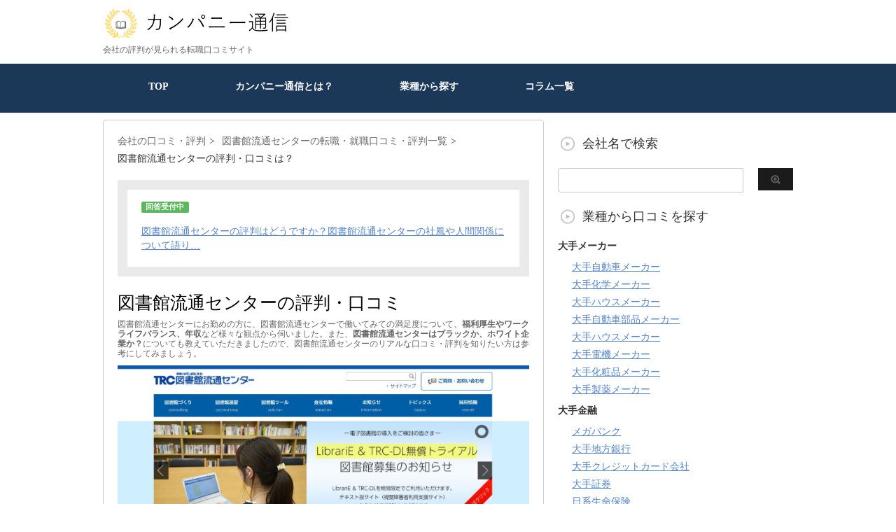

--- FILE ---
content_type: text/html; charset=UTF-8
request_url: https://company-tsushin.com/report/120844
body_size: 20029
content:


<!DOCTYPE html PUBLIC "-//W3C//DTD XHTML 1.0 Transitional//EN" "http://www.w3.org/TR/xhtml1/DTD/xhtml1-transitional.dtd">
<html lang="ja">
<head profile="http://gmpg.org/xfn/11">
<!-- Debug: Bootstrap Inserted by WordPress Twitter Bootstrap CSS plugin v3.4.1-0 http://icwp.io/w/ -->
<link rel="stylesheet" type="text/css" href="https://company-tsushin.com/wp-content/plugins/wordpress-bootstrap-css/resources/bootstrap-3.4.1/css/bootstrap.css" />
<!-- / WordPress Twitter Bootstrap CSS Plugin from iControlWP. -->

<!-- Global site tag (gtag.js) - Google Analytics -->
<script async src="https://www.googletagmanager.com/gtag/js?id=UA-107260089-1"></script>
<script>
  window.dataLayer = window.dataLayer || [];
  function gtag(){dataLayer.push(arguments);}
  gtag('js', new Date());

  gtag('config', 'UA-107260089-1');
</script>

<meta name="google-site-verification" content="Su5JjOy_sA985FH1yQsq_U3VjLelu6DfkV6QmnV5o0M" />

<script async src="//pagead2.googlesyndication.com/pagead/js/adsbygoogle.js"></script>
<script>
     (adsbygoogle = window.adsbygoogle || []).push({
          google_ad_client: "ca-pub-6236524921945742",
          enable_page_level_ads: true,
		  overlays: {bottom: true}
     });
</script>

<script data-ad-client="ca-pub-6236524921945742" async src="https://pagead2.googlesyndication.com/pagead/js/adsbygoogle.js"></script>
	

<meta http-equiv="Content-Type" content="text/html; charset=UTF-8" />
<title>
図書館流通センターの評判・口コミは？ 【転職口コミ全文公開中】 - カンパニー通信</title>
<link rel="alternate" type="application/rss+xml" title="カンパニー通信 RSS Feed" href="https://company-tsushin.com/feed" />
<link rel="pingback" href="https://company-tsushin.com/xmlrpc.php" />
<link rel="shortcut icon" href="https://company-tsushin.com/wp-content/uploads/2019/06/favicon.ico" />

<!---css切り替え--->
<meta name="viewport" content="width=1024, maximum-scale=1, user-scalable=yes">
<link rel="stylesheet" href="https://company-tsushin.com/wp-content/themes/stinger3ver20140327/style.css" type="text/css" media="all" />
<meta name='robots' content='index, follow, max-image-preview:large, max-snippet:-1, max-video-preview:-1' />
	<style>img:is([sizes="auto" i], [sizes^="auto," i]) { contain-intrinsic-size: 3000px 1500px }</style>
	
	<!-- This site is optimized with the Yoast SEO plugin v26.1.1 - https://yoast.com/wordpress/plugins/seo/ -->
	<link rel="canonical" href="https://company-tsushin.com/report/120844" />
	<meta name="twitter:label1" content="執筆者" />
	<meta name="twitter:data1" content="カンパニー通信編集部" />
	<meta name="twitter:label2" content="推定読み取り時間" />
	<meta name="twitter:data2" content="1分" />
	<script type="application/ld+json" class="yoast-schema-graph">{"@context":"https://schema.org","@graph":[{"@type":"WebPage","@id":"https://company-tsushin.com/report/120844","url":"https://company-tsushin.com/report/120844","name":"図書館流通センターの評判・口コミは？ 【転職口コミ全文公開中】 - カンパニー通信","isPartOf":{"@id":"https://company-tsushin.com/#website"},"primaryImageOfPage":{"@id":"https://company-tsushin.com/report/120844#primaryimage"},"image":{"@id":"https://company-tsushin.com/report/120844#primaryimage"},"thumbnailUrl":"https://company-tsushin.com/wp-content/uploads/2018/02/trc.jpg","datePublished":"2023-01-18T09:06:38+00:00","dateModified":"2023-01-26T09:01:30+00:00","author":{"@id":"https://company-tsushin.com/#/schema/person/44807fd62665a5ee304ed25bd2cf969f"},"breadcrumb":{"@id":"https://company-tsushin.com/report/120844#breadcrumb"},"inLanguage":"ja","potentialAction":[{"@type":"ReadAction","target":["https://company-tsushin.com/report/120844"]}]},{"@type":"ImageObject","inLanguage":"ja","@id":"https://company-tsushin.com/report/120844#primaryimage","url":"https://company-tsushin.com/wp-content/uploads/2018/02/trc.jpg","contentUrl":"https://company-tsushin.com/wp-content/uploads/2018/02/trc.jpg","width":1343,"height":560,"caption":"図書館流通センター"},{"@type":"BreadcrumbList","@id":"https://company-tsushin.com/report/120844#breadcrumb","itemListElement":[{"@type":"ListItem","position":1,"name":"ホーム","item":"https://company-tsushin.com/"},{"@type":"ListItem","position":2,"name":"図書館流通センターの評判・口コミは？"}]},{"@type":"WebSite","@id":"https://company-tsushin.com/#website","url":"https://company-tsushin.com/","name":"カンパニー通信","description":"会社の評判が見られる転職口コミサイト","potentialAction":[{"@type":"SearchAction","target":{"@type":"EntryPoint","urlTemplate":"https://company-tsushin.com/?s={search_term_string}"},"query-input":{"@type":"PropertyValueSpecification","valueRequired":true,"valueName":"search_term_string"}}],"inLanguage":"ja"},{"@type":"Person","@id":"https://company-tsushin.com/#/schema/person/44807fd62665a5ee304ed25bd2cf969f","name":"カンパニー通信編集部"}]}</script>
	<!-- / Yoast SEO plugin. -->


<script type="text/javascript">
/* <![CDATA[ */
window._wpemojiSettings = {"baseUrl":"https:\/\/s.w.org\/images\/core\/emoji\/16.0.1\/72x72\/","ext":".png","svgUrl":"https:\/\/s.w.org\/images\/core\/emoji\/16.0.1\/svg\/","svgExt":".svg","source":{"concatemoji":"https:\/\/company-tsushin.com\/wp-includes\/js\/wp-emoji-release.min.js?ver=6.8.3"}};
/*! This file is auto-generated */
!function(s,n){var o,i,e;function c(e){try{var t={supportTests:e,timestamp:(new Date).valueOf()};sessionStorage.setItem(o,JSON.stringify(t))}catch(e){}}function p(e,t,n){e.clearRect(0,0,e.canvas.width,e.canvas.height),e.fillText(t,0,0);var t=new Uint32Array(e.getImageData(0,0,e.canvas.width,e.canvas.height).data),a=(e.clearRect(0,0,e.canvas.width,e.canvas.height),e.fillText(n,0,0),new Uint32Array(e.getImageData(0,0,e.canvas.width,e.canvas.height).data));return t.every(function(e,t){return e===a[t]})}function u(e,t){e.clearRect(0,0,e.canvas.width,e.canvas.height),e.fillText(t,0,0);for(var n=e.getImageData(16,16,1,1),a=0;a<n.data.length;a++)if(0!==n.data[a])return!1;return!0}function f(e,t,n,a){switch(t){case"flag":return n(e,"\ud83c\udff3\ufe0f\u200d\u26a7\ufe0f","\ud83c\udff3\ufe0f\u200b\u26a7\ufe0f")?!1:!n(e,"\ud83c\udde8\ud83c\uddf6","\ud83c\udde8\u200b\ud83c\uddf6")&&!n(e,"\ud83c\udff4\udb40\udc67\udb40\udc62\udb40\udc65\udb40\udc6e\udb40\udc67\udb40\udc7f","\ud83c\udff4\u200b\udb40\udc67\u200b\udb40\udc62\u200b\udb40\udc65\u200b\udb40\udc6e\u200b\udb40\udc67\u200b\udb40\udc7f");case"emoji":return!a(e,"\ud83e\udedf")}return!1}function g(e,t,n,a){var r="undefined"!=typeof WorkerGlobalScope&&self instanceof WorkerGlobalScope?new OffscreenCanvas(300,150):s.createElement("canvas"),o=r.getContext("2d",{willReadFrequently:!0}),i=(o.textBaseline="top",o.font="600 32px Arial",{});return e.forEach(function(e){i[e]=t(o,e,n,a)}),i}function t(e){var t=s.createElement("script");t.src=e,t.defer=!0,s.head.appendChild(t)}"undefined"!=typeof Promise&&(o="wpEmojiSettingsSupports",i=["flag","emoji"],n.supports={everything:!0,everythingExceptFlag:!0},e=new Promise(function(e){s.addEventListener("DOMContentLoaded",e,{once:!0})}),new Promise(function(t){var n=function(){try{var e=JSON.parse(sessionStorage.getItem(o));if("object"==typeof e&&"number"==typeof e.timestamp&&(new Date).valueOf()<e.timestamp+604800&&"object"==typeof e.supportTests)return e.supportTests}catch(e){}return null}();if(!n){if("undefined"!=typeof Worker&&"undefined"!=typeof OffscreenCanvas&&"undefined"!=typeof URL&&URL.createObjectURL&&"undefined"!=typeof Blob)try{var e="postMessage("+g.toString()+"("+[JSON.stringify(i),f.toString(),p.toString(),u.toString()].join(",")+"));",a=new Blob([e],{type:"text/javascript"}),r=new Worker(URL.createObjectURL(a),{name:"wpTestEmojiSupports"});return void(r.onmessage=function(e){c(n=e.data),r.terminate(),t(n)})}catch(e){}c(n=g(i,f,p,u))}t(n)}).then(function(e){for(var t in e)n.supports[t]=e[t],n.supports.everything=n.supports.everything&&n.supports[t],"flag"!==t&&(n.supports.everythingExceptFlag=n.supports.everythingExceptFlag&&n.supports[t]);n.supports.everythingExceptFlag=n.supports.everythingExceptFlag&&!n.supports.flag,n.DOMReady=!1,n.readyCallback=function(){n.DOMReady=!0}}).then(function(){return e}).then(function(){var e;n.supports.everything||(n.readyCallback(),(e=n.source||{}).concatemoji?t(e.concatemoji):e.wpemoji&&e.twemoji&&(t(e.twemoji),t(e.wpemoji)))}))}((window,document),window._wpemojiSettings);
/* ]]> */
</script>
<!-- company-tsushin.com is managing ads with Advanced Ads 2.0.12 – https://wpadvancedads.com/ --><script id="compa-ready">
			window.advanced_ads_ready=function(e,a){a=a||"complete";var d=function(e){return"interactive"===a?"loading"!==e:"complete"===e};d(document.readyState)?e():document.addEventListener("readystatechange",(function(a){d(a.target.readyState)&&e()}),{once:"interactive"===a})},window.advanced_ads_ready_queue=window.advanced_ads_ready_queue||[];		</script>
		<style id='wp-emoji-styles-inline-css' type='text/css'>

	img.wp-smiley, img.emoji {
		display: inline !important;
		border: none !important;
		box-shadow: none !important;
		height: 1em !important;
		width: 1em !important;
		margin: 0 0.07em !important;
		vertical-align: -0.1em !important;
		background: none !important;
		padding: 0 !important;
	}
</style>
<link rel='stylesheet' id='wp-block-library-css' href='https://company-tsushin.com/wp-includes/css/dist/block-library/style.min.css?ver=6.8.3' type='text/css' media='all' />
<style id='classic-theme-styles-inline-css' type='text/css'>
/*! This file is auto-generated */
.wp-block-button__link{color:#fff;background-color:#32373c;border-radius:9999px;box-shadow:none;text-decoration:none;padding:calc(.667em + 2px) calc(1.333em + 2px);font-size:1.125em}.wp-block-file__button{background:#32373c;color:#fff;text-decoration:none}
</style>
<style id='global-styles-inline-css' type='text/css'>
:root{--wp--preset--aspect-ratio--square: 1;--wp--preset--aspect-ratio--4-3: 4/3;--wp--preset--aspect-ratio--3-4: 3/4;--wp--preset--aspect-ratio--3-2: 3/2;--wp--preset--aspect-ratio--2-3: 2/3;--wp--preset--aspect-ratio--16-9: 16/9;--wp--preset--aspect-ratio--9-16: 9/16;--wp--preset--color--black: #000000;--wp--preset--color--cyan-bluish-gray: #abb8c3;--wp--preset--color--white: #ffffff;--wp--preset--color--pale-pink: #f78da7;--wp--preset--color--vivid-red: #cf2e2e;--wp--preset--color--luminous-vivid-orange: #ff6900;--wp--preset--color--luminous-vivid-amber: #fcb900;--wp--preset--color--light-green-cyan: #7bdcb5;--wp--preset--color--vivid-green-cyan: #00d084;--wp--preset--color--pale-cyan-blue: #8ed1fc;--wp--preset--color--vivid-cyan-blue: #0693e3;--wp--preset--color--vivid-purple: #9b51e0;--wp--preset--gradient--vivid-cyan-blue-to-vivid-purple: linear-gradient(135deg,rgba(6,147,227,1) 0%,rgb(155,81,224) 100%);--wp--preset--gradient--light-green-cyan-to-vivid-green-cyan: linear-gradient(135deg,rgb(122,220,180) 0%,rgb(0,208,130) 100%);--wp--preset--gradient--luminous-vivid-amber-to-luminous-vivid-orange: linear-gradient(135deg,rgba(252,185,0,1) 0%,rgba(255,105,0,1) 100%);--wp--preset--gradient--luminous-vivid-orange-to-vivid-red: linear-gradient(135deg,rgba(255,105,0,1) 0%,rgb(207,46,46) 100%);--wp--preset--gradient--very-light-gray-to-cyan-bluish-gray: linear-gradient(135deg,rgb(238,238,238) 0%,rgb(169,184,195) 100%);--wp--preset--gradient--cool-to-warm-spectrum: linear-gradient(135deg,rgb(74,234,220) 0%,rgb(151,120,209) 20%,rgb(207,42,186) 40%,rgb(238,44,130) 60%,rgb(251,105,98) 80%,rgb(254,248,76) 100%);--wp--preset--gradient--blush-light-purple: linear-gradient(135deg,rgb(255,206,236) 0%,rgb(152,150,240) 100%);--wp--preset--gradient--blush-bordeaux: linear-gradient(135deg,rgb(254,205,165) 0%,rgb(254,45,45) 50%,rgb(107,0,62) 100%);--wp--preset--gradient--luminous-dusk: linear-gradient(135deg,rgb(255,203,112) 0%,rgb(199,81,192) 50%,rgb(65,88,208) 100%);--wp--preset--gradient--pale-ocean: linear-gradient(135deg,rgb(255,245,203) 0%,rgb(182,227,212) 50%,rgb(51,167,181) 100%);--wp--preset--gradient--electric-grass: linear-gradient(135deg,rgb(202,248,128) 0%,rgb(113,206,126) 100%);--wp--preset--gradient--midnight: linear-gradient(135deg,rgb(2,3,129) 0%,rgb(40,116,252) 100%);--wp--preset--font-size--small: 13px;--wp--preset--font-size--medium: 20px;--wp--preset--font-size--large: 36px;--wp--preset--font-size--x-large: 42px;--wp--preset--spacing--20: 0.44rem;--wp--preset--spacing--30: 0.67rem;--wp--preset--spacing--40: 1rem;--wp--preset--spacing--50: 1.5rem;--wp--preset--spacing--60: 2.25rem;--wp--preset--spacing--70: 3.38rem;--wp--preset--spacing--80: 5.06rem;--wp--preset--shadow--natural: 6px 6px 9px rgba(0, 0, 0, 0.2);--wp--preset--shadow--deep: 12px 12px 50px rgba(0, 0, 0, 0.4);--wp--preset--shadow--sharp: 6px 6px 0px rgba(0, 0, 0, 0.2);--wp--preset--shadow--outlined: 6px 6px 0px -3px rgba(255, 255, 255, 1), 6px 6px rgba(0, 0, 0, 1);--wp--preset--shadow--crisp: 6px 6px 0px rgba(0, 0, 0, 1);}:where(.is-layout-flex){gap: 0.5em;}:where(.is-layout-grid){gap: 0.5em;}body .is-layout-flex{display: flex;}.is-layout-flex{flex-wrap: wrap;align-items: center;}.is-layout-flex > :is(*, div){margin: 0;}body .is-layout-grid{display: grid;}.is-layout-grid > :is(*, div){margin: 0;}:where(.wp-block-columns.is-layout-flex){gap: 2em;}:where(.wp-block-columns.is-layout-grid){gap: 2em;}:where(.wp-block-post-template.is-layout-flex){gap: 1.25em;}:where(.wp-block-post-template.is-layout-grid){gap: 1.25em;}.has-black-color{color: var(--wp--preset--color--black) !important;}.has-cyan-bluish-gray-color{color: var(--wp--preset--color--cyan-bluish-gray) !important;}.has-white-color{color: var(--wp--preset--color--white) !important;}.has-pale-pink-color{color: var(--wp--preset--color--pale-pink) !important;}.has-vivid-red-color{color: var(--wp--preset--color--vivid-red) !important;}.has-luminous-vivid-orange-color{color: var(--wp--preset--color--luminous-vivid-orange) !important;}.has-luminous-vivid-amber-color{color: var(--wp--preset--color--luminous-vivid-amber) !important;}.has-light-green-cyan-color{color: var(--wp--preset--color--light-green-cyan) !important;}.has-vivid-green-cyan-color{color: var(--wp--preset--color--vivid-green-cyan) !important;}.has-pale-cyan-blue-color{color: var(--wp--preset--color--pale-cyan-blue) !important;}.has-vivid-cyan-blue-color{color: var(--wp--preset--color--vivid-cyan-blue) !important;}.has-vivid-purple-color{color: var(--wp--preset--color--vivid-purple) !important;}.has-black-background-color{background-color: var(--wp--preset--color--black) !important;}.has-cyan-bluish-gray-background-color{background-color: var(--wp--preset--color--cyan-bluish-gray) !important;}.has-white-background-color{background-color: var(--wp--preset--color--white) !important;}.has-pale-pink-background-color{background-color: var(--wp--preset--color--pale-pink) !important;}.has-vivid-red-background-color{background-color: var(--wp--preset--color--vivid-red) !important;}.has-luminous-vivid-orange-background-color{background-color: var(--wp--preset--color--luminous-vivid-orange) !important;}.has-luminous-vivid-amber-background-color{background-color: var(--wp--preset--color--luminous-vivid-amber) !important;}.has-light-green-cyan-background-color{background-color: var(--wp--preset--color--light-green-cyan) !important;}.has-vivid-green-cyan-background-color{background-color: var(--wp--preset--color--vivid-green-cyan) !important;}.has-pale-cyan-blue-background-color{background-color: var(--wp--preset--color--pale-cyan-blue) !important;}.has-vivid-cyan-blue-background-color{background-color: var(--wp--preset--color--vivid-cyan-blue) !important;}.has-vivid-purple-background-color{background-color: var(--wp--preset--color--vivid-purple) !important;}.has-black-border-color{border-color: var(--wp--preset--color--black) !important;}.has-cyan-bluish-gray-border-color{border-color: var(--wp--preset--color--cyan-bluish-gray) !important;}.has-white-border-color{border-color: var(--wp--preset--color--white) !important;}.has-pale-pink-border-color{border-color: var(--wp--preset--color--pale-pink) !important;}.has-vivid-red-border-color{border-color: var(--wp--preset--color--vivid-red) !important;}.has-luminous-vivid-orange-border-color{border-color: var(--wp--preset--color--luminous-vivid-orange) !important;}.has-luminous-vivid-amber-border-color{border-color: var(--wp--preset--color--luminous-vivid-amber) !important;}.has-light-green-cyan-border-color{border-color: var(--wp--preset--color--light-green-cyan) !important;}.has-vivid-green-cyan-border-color{border-color: var(--wp--preset--color--vivid-green-cyan) !important;}.has-pale-cyan-blue-border-color{border-color: var(--wp--preset--color--pale-cyan-blue) !important;}.has-vivid-cyan-blue-border-color{border-color: var(--wp--preset--color--vivid-cyan-blue) !important;}.has-vivid-purple-border-color{border-color: var(--wp--preset--color--vivid-purple) !important;}.has-vivid-cyan-blue-to-vivid-purple-gradient-background{background: var(--wp--preset--gradient--vivid-cyan-blue-to-vivid-purple) !important;}.has-light-green-cyan-to-vivid-green-cyan-gradient-background{background: var(--wp--preset--gradient--light-green-cyan-to-vivid-green-cyan) !important;}.has-luminous-vivid-amber-to-luminous-vivid-orange-gradient-background{background: var(--wp--preset--gradient--luminous-vivid-amber-to-luminous-vivid-orange) !important;}.has-luminous-vivid-orange-to-vivid-red-gradient-background{background: var(--wp--preset--gradient--luminous-vivid-orange-to-vivid-red) !important;}.has-very-light-gray-to-cyan-bluish-gray-gradient-background{background: var(--wp--preset--gradient--very-light-gray-to-cyan-bluish-gray) !important;}.has-cool-to-warm-spectrum-gradient-background{background: var(--wp--preset--gradient--cool-to-warm-spectrum) !important;}.has-blush-light-purple-gradient-background{background: var(--wp--preset--gradient--blush-light-purple) !important;}.has-blush-bordeaux-gradient-background{background: var(--wp--preset--gradient--blush-bordeaux) !important;}.has-luminous-dusk-gradient-background{background: var(--wp--preset--gradient--luminous-dusk) !important;}.has-pale-ocean-gradient-background{background: var(--wp--preset--gradient--pale-ocean) !important;}.has-electric-grass-gradient-background{background: var(--wp--preset--gradient--electric-grass) !important;}.has-midnight-gradient-background{background: var(--wp--preset--gradient--midnight) !important;}.has-small-font-size{font-size: var(--wp--preset--font-size--small) !important;}.has-medium-font-size{font-size: var(--wp--preset--font-size--medium) !important;}.has-large-font-size{font-size: var(--wp--preset--font-size--large) !important;}.has-x-large-font-size{font-size: var(--wp--preset--font-size--x-large) !important;}
:where(.wp-block-post-template.is-layout-flex){gap: 1.25em;}:where(.wp-block-post-template.is-layout-grid){gap: 1.25em;}
:where(.wp-block-columns.is-layout-flex){gap: 2em;}:where(.wp-block-columns.is-layout-grid){gap: 2em;}
:root :where(.wp-block-pullquote){font-size: 1.5em;line-height: 1.6;}
</style>
<link rel='stylesheet' id='contact-form-7-css' href='https://company-tsushin.com/wp-content/plugins/contact-form-7/includes/css/styles.css?ver=6.1.2' type='text/css' media='all' />
<link rel='stylesheet' id='toc-screen-css' href='https://company-tsushin.com/wp-content/plugins/table-of-contents-plus/screen.min.css?ver=2411.1' type='text/css' media='all' />
<script type="text/javascript" src="https://company-tsushin.com/wp-includes/js/jquery/jquery.min.js?ver=3.7.1" id="jquery-core-js"></script>
<script type="text/javascript" src="https://company-tsushin.com/wp-includes/js/jquery/jquery-migrate.min.js?ver=3.4.1" id="jquery-migrate-js"></script>
<link rel="https://api.w.org/" href="https://company-tsushin.com/wp-json/" /><link rel="alternate" title="JSON" type="application/json" href="https://company-tsushin.com/wp-json/wp/v2/posts/120844" /><link rel='shortlink' href='https://company-tsushin.com/?p=120844' />
<link rel="alternate" title="oEmbed (JSON)" type="application/json+oembed" href="https://company-tsushin.com/wp-json/oembed/1.0/embed?url=https%3A%2F%2Fcompany-tsushin.com%2Freport%2F120844" />
<link rel="alternate" title="oEmbed (XML)" type="text/xml+oembed" href="https://company-tsushin.com/wp-json/oembed/1.0/embed?url=https%3A%2F%2Fcompany-tsushin.com%2Freport%2F120844&#038;format=xml" />
                <script>
                    var ajaxUrl = 'https://company-tsushin.com/wp-admin/admin-ajax.php';
                </script>
        <style type="text/css">.recentcomments a{display:inline !important;padding:0 !important;margin:0 !important;}</style><style type="text/css">.broken_link, a.broken_link {
	text-decoration: line-through;
}</style>	
<!--チェックボックスバリデーション開始-->
<!--チェックボックスバリデーション終了-->

	

</head>

<body data-rsssl=1 class="wp-singular post-template post-template-single-ver3 post-template-single-ver3-php single single-post postid-120844 single-format-standard wp-theme-stinger3ver20140327 aa-prefix-compa-">
<div id="fb-root"></div>
<script async defer crossorigin="anonymous" src="https://connect.facebook.net/ja_JP/sdk.js#xfbml=1&version=v3.2&appId=896021807077314&autoLogAppEvents=1"></script>
<div id="container">
	
<div id="header">
  <div id="header-in">
    <div id="header-white">
    <div id="h-l">
		<p class="sitename"><a href="https://company-tsushin.com/"><img border="0" src="https://company-tsushin.com/wp-content/uploads/2019/12/カンパニー通信ロゴ.png" alt="カンパニー通信" width="270px" height="auto"></a></p>
		<p class="sitename_sp"><a href="https://company-tsushin.com/"><img border="0" src="https://company-tsushin.com/wp-content/uploads/2019/12/カンパニー通信ロゴ.png" width="256px" height="45px" alt="カンパニー通信"></a></p>
            <p class="descr">
        会社の評判が見られる転職口コミサイト      </p>
          </div>
    <!-- /#h-l --> 
  </div>
  </div>
  <!-- /#header-in --> 
</div>
<!-- /#header -->

<div class="clear"></div>
<!--pcnavi-->
<div class="smanone">
  <div id="navi-in">
    <ul>
      <li> <a href="https://company-tsushin.com" title="トップページ">TOP</a> </li>
      <div class="menu-menu-1-container"><ul id="menu-menu-1" class="menu"><li id="menu-item-4421" class="menu-item menu-item-type-post_type menu-item-object-page menu-item-4421"><a href="https://company-tsushin.com/what">カンパニー通信とは？</a></li>
<li id="menu-item-21999" class="menu-item menu-item-type-post_type menu-item-object-page menu-item-21999"><a href="https://company-tsushin.com/search">業種から探す</a></li>
<li id="menu-item-44752" class="menu-item menu-item-type-post_type menu-item-object-page menu-item-44752"><a href="https://company-tsushin.com/column-all">コラム一覧</a></li>
</ul></div>    </ul>
    <div class="clear"></div>
  </div>
</div>
<!--/pcnavi-->
<div id="wrap">

	
<div id="wrap-in">	
<div id="main">

<style type="text/css">
  #breadcrumbs li {
    display: inline-block;
    margin: 0px 5px 5px 0;
  }
  #breadcrumbs li:after {
    content: ">";
    margin: 0px 5px 0 5px;
  }
  #breadcrumbs li:last-child:after  {
    display: none;
  }
</style>
<div class="kuzu">
  <div id="breadcrumb">
            
    <div class="kuzu">
      <div id="breadcrumb">
            <div id="breadcrumbs" class="clearfix"><ul class="bread-crumbs"><li class="bread-crumbs-item"><a href="https://company-tsushin.com/">会社の口コミ・評判</a></li><li class="bread-crumbs-item"><a href="https://company-tsushin.com/report/6386">図書館流通センターの転職・就職口コミ・評判一覧</a></li><li class="bread-crumbs-item">図書館流通センターの評判・口コミは？</li></ul></div>
      </div>
    </div>



  </div>
</div>
<!--/kuzu-->
<div id="dendo"> </div>

<!-- /#dendo -->
<div class="post">
  <!--ループ開始-->
    <div class="kizi">



<div style="padding: 20px; border: 1em solid #eaeaea; margin-bottom:15px;">
	<span class="label label-success">回答受付中</span><br><br>
	  <a href="#comment_form">図書館流通センターの評判はどうですか？図書館流通センターの社風や人間関係について語り…</a>
</div>

	  
	  
    <h1 class="entry-title">
      図書館流通センターの評判・口コミ
    </h1>

<!--
    <div class="blogbox">
<p>最終更新日：2023/01/26      </p>
    </div>
-->

<p style="font-size: 12px; color: #666; line-height: 14px;">図書館流通センターにお勤めの方に、図書館流通センターで働いてみての満足度について、<strong>福利厚生やワークライフバランス、年収</strong>など様々な観点から伺いました。また、<strong>図書館流通センターはブラックか、ホワイト企業か？</strong>についても教えていただきましたので、図書館流通センターのリアルな口コミ・評判を知りたい方は参考にしてみましょう。</p>

<img src="https://company-tsushin.com/wp-content/uploads/2018/02/trc.jpg" style="width:100%; height:auto;">

<center><font size="-1" color="#999">※画像は各企業HPより引用しております</font></center>

<script async src="https://pagead2.googlesyndication.com/pagead/js/adsbygoogle.js"></script>
<!-- 記事詳細サムネイル直下（レスポンシブ） -->
<ins class="adsbygoogle"
     style="display:block"
     data-ad-client="ca-pub-6236524921945742"
     data-ad-slot="2389018442"
     data-ad-format="auto"
     data-full-width-responsive="true"></ins>
<script>
     (adsbygoogle = window.adsbygoogle || []).push({});
</script>



  <div class="lead_p">
    <div class=profile>
<ul>
<li>勤務先：図書館流通センター
<li>性別：女性
<li>年代：20代
<li>雇用形態：契約社員
<li>職種：司書スタッフ
<li>ステータス：過去2年以内に在籍していた
<li>評価：<font color="#ff6a00" size="+1">★★★★☆</font></ul>
</div>
  </div>

<div class="open_date">※この口コミは、2023/01に公開されたものです。そのため、現在は状況が異なる場合がございます。</div>

<div class="panel panel-default">
  <div class="panel-body">

    <!--通常ver3.0本文開始-->

          <h2 id="4a1_shibou_short"><span class="glyphicon glyphicon-list-alt" aria-hidden="true"></span> 図書館流通センターへの入社理由・志望動機</h2>
    <div class=interviwer>図書館流通センターの志望理由：漫画の主人公が司書だったから</div>

    <p>
      専門学校に通っていたのでそろそろ就職をするタイミングだった頃、たまたま読んでいた漫画の主人公が図書館で働いていたため、その場ですぐに司書に興味を持ちました。読み終わった直後に求人サイトで図書館スタッフの募集を見つけて応募したところ、面接や研修などが驚くほど順調に進み、約1ヵ月半後には実際に働いていました。    </p>
  

      <hr>
    <h2 id="4b2_salary_amount"><span class="glyphicon glyphicon-yen" aria-hidden="true"></span> 図書館流通センターでの年収・給料：180万円</h2>
    <div class=interviwer>年収への満足度：とても不満    </div>
    <p>
    この企業が、と言うよりも図書館業務の界隈は公務員でもとても給料が低いことで有名です。その例に漏れず、一般の会社に比べてかなり低賃金でした。都内に勤務していましたが、契約社員で週5でフルで働いていたとしても都内の物価で生活費を満足に支払えるだけの給与とは言い難い金額でした。正社員でさえ仕事量に全く見合わない金額でした。奨学金返済や一人暮らしをしている人は2、3年以内には転職していたのが実情です。    </p>

	<script async src="https://pagead2.googlesyndication.com/pagead/js/adsbygoogle.js"></script>
<ins class="adsbygoogle"
     style="display:block; text-align:center;"
     data-ad-layout="in-article"
     data-ad-format="fluid"
     data-ad-client="ca-pub-6236524921945742"
     data-ad-slot="7066630055"></ins>
<script>
     (adsbygoogle = window.adsbygoogle || []).push({});
</script>
  


      <hr>
    <h2 id="4c2_worklife_satisfy"><i class="glyphicon glyphicon-heart-empty" aria-hidden="true"></i> 図書館流通センターのワークライフバランス</h2>

    <div class=interviwer>ワークライフバランスへの満足度：どちらでもない</div>
    <p>
      私の配属された図書館は人数の多い職場でしたが、人間関係は比較的良好だったことが救いでした。しかし、お給料と仕事量が完全には見合っていませんでした。責任者から指示された仕事でない限りは残業をすることは絶対に許されず、通常業務で時間内に終わらなかった仕事に関しては残業しても時給が貰えないため、終業時刻にタイムカードを切ってから残りの仕事をすることが普通にある環境でした。居心地の良い職場であるせいか、長年勤めている人は給与に関係なく終業後に働いていても苦ではなかったのだと思いますが、後から入った身としてはかなり違和感を感じる部分でした。    </p>
  

      <hr>
    <h2 id="4d1_welfare_satisfy"><i class="glyphicon glyphicon-leaf" aria-hidden="true"></i> 図書館流通センターの福利厚生</h2>
    <div class=interviwer>福利厚生の満足度：満足</div>
    <p>
      厚生年金、健康保険、雇用保険等々、基本的な福利厚生がありました。一番印象に残っている出来事は、コロナ禍で休館になった時は1ヵ月間の自宅待機がありましたが、その期間分の給料を全額支給して頂けたことは本当にすごいことだと思っています。残念だった点は、土日祝や遅番の際の時給に別途手当があったら尚良かったと思うのと、契約社員と言えどもボーナスを少しでも良いので出して欲しかったという思いは未だにあります。    </p>

		<script async src="https://pagead2.googlesyndication.com/pagead/js/adsbygoogle.js"></script>
<!-- 記事詳細記事内（レスポンシブ） -->
<ins class="adsbygoogle"
     style="display:block"
     data-ad-client="ca-pub-6236524921945742"
     data-ad-slot="7310172634"
     data-ad-format="auto"
     data-full-width-responsive="true"></ins>
<script>
     (adsbygoogle = window.adsbygoogle || []).push({});
</script>
  

      <hr>
    <h2 id="4e1_black"><i class="glyphicon glyphicon-comment" aria-hidden="true"></i> 図書館流通センターはホワイト／ブラック？</h2>
    <div class=interviwer>図書館流通センターはホワイト？ブラック？：ホワイト企業</div>

    <p>
      コロナ禍で自宅待機の際の対応を始め、さらに物資が不足していた時期には本社からスタッフ全員にマスクやフェイスシールドの配給がありました。また、本社は責任者（正社員）を通して現場の意見を極力吸い上げてくれて迅速に対応してくれる体制だったことなど、会社自体はとても良い会社でした。    </p>
  
    <!--通常ver3.0本文終了-->
	  <br>
		<script async src="https://pagead2.googlesyndication.com/pagead/js/adsbygoogle.js"></script>
<!-- 記事詳細記事内（レスポンシブ） -->
<ins class="adsbygoogle"
     style="display:block"
     data-ad-client="ca-pub-6236524921945742"
     data-ad-slot="7310172634"
     data-ad-format="auto"
     data-full-width-responsive="true"></ins>
<script>
     (adsbygoogle = window.adsbygoogle || []).push({});
</script>  </div>
</div>


<!--PR開始-->
<!--PR終了-->





<!--プラス開始-->
	  


<!--プラス終了-->

    <div class="kizi">
    <!--関連記事(タグがある場合のみ)-->

<div style="text-align:center; font-size:14px; padding-top:2px; margin-bottom:5px;">
	<em>＼今なら会員情報なしで図書館流通センターの口コミをもっと見られます／</em>
</div>
	  
	  

    <a href="https://company-tsushin.com/pickup/trc " class="same_company" style="text-decoration: none;">
    <div style="background-color:#091a5d; width:100%; color:#fff; text-align:center; padding-top: 10px; padding-bottom:10px; line-height: 20px;">
          図書館流通センターの口コミをもっと見る <i class="glyphicon glyphicon-menu-right" aria-hidden="true"></i>
    </div>
</a>

	  
    <h2>
    ほかの回答者による口コミ（
      図書館流通センター    ）
    </h2>

    <div class="sumbox02">
      <div id="topnews">
        <div>
                                                    <dl>
            <dd>

<div class="panel panel-default">
  <div class="panel-body">


        <!-- customフィールドinfoあったら開始 -->


        
                <p class="dami">

        <div class="review_sp"><p>評価：<font color="#ff6a00" size="+1">★★★★★</font> ／ <span class="glyphicon glyphicon-user" aria-hidden="true"></span> 30代(男性)・接客業・契約社員</p></div>
        <h3 class="h3_link"><i class="glyphicon glyphicon-link" aria-hidden="true"></i> <a href="https://company-tsushin.com/report/101226" title="図書館流通センターの評判・口コミは？">図書館流通センターの評判・口コミは？</a></h3>

        <!--妻抜粋開始-->

        
        
        
        <!--妻抜粋終了-->


        <!--通常ver1.0抜粋開始-->
        
        
                <!--通常ver1.0抜粋終了-->

        <!--通常ver2.0抜粋開始-->
        
        
                <!--通常ver2.0抜粋終了-->



        <!--通常ver3.0抜粋開始-->
        <h4><i class="glyphicon glyphicon-jpy" aria-hidden="true"></i> 年収・給料：250万円</h4><p class="dami">一つ目は、自治体の図書館司書と同じワークロードを課されていても、収入は自治体の人と大きく差があるため…<a href="https://company-tsushin.com/report/101226">続きを見る</a></p>
        <h4><i class="glyphicon glyphicon-heart-empty" aria-hidden="true"></i> ワークライフバランス</h4><p class="dami">一つ目に、3年以上勤務した中で、残業をした日は5日以下だったためです。私は今まで3年以上弊社で図書館…<a href="https://company-tsushin.com/report/101226">続きを見る</a></p>
        <h4><i class="glyphicon glyphicon-leaf" aria-hidden="true"></i> 福利厚生</h4><p class="dami">基本的な法定福利厚生についてはしっかりと定められていますし、結婚時の特別休暇などもあることから、福利…<a href="https://company-tsushin.com/report/101226">続きを見る</a></p>
        <h4><i class="glyphicon glyphicon-comment" aria-hidden="true"></i> ブラック/ホワイト</h4><p class="dami">ホワイト企業だと思います。どちらかといえばホワイト企業だと考えます。その理由としては、私がこの会社に入って…<a href="https://company-tsushin.com/report/101226">続きを見る</a></p>        <!--通常ver3.0抜粋終了-->

        <br>
        <center><a class="btn btn-default" href="https://company-tsushin.com/report/101226">続きを読む                 <i class="glyphicon glyphicon-chevron-right" aria-hidden="true"></i></a><br/>
        <p><font size="-2" color="#666">※このサイトの情報は会員登録なしですべて見られます</font></p>
        </center>


                </p>


        
        <!-- customフィールドinfoなかったら終了-->

  </div>
</div>



                    </dd>
                  </dl>
                            <dl>
            <dd>

<div class="panel panel-default">
  <div class="panel-body">


        <!-- customフィールドinfoあったら開始 -->


        
                <p class="dami">

        <div class="review_sp"><p>評価：<font color="#ff6a00" size="+1">★★★☆☆</font> ／ <span class="glyphicon glyphicon-user" aria-hidden="true"></span> 20代(女性)・司書・準社員</p></div>
        <h3 class="h3_link"><i class="glyphicon glyphicon-link" aria-hidden="true"></i> <a href="https://company-tsushin.com/report/98006" title="図書館流通センターの評判・口コミは？">図書館流通センターの評判・口コミは？</a></h3>

        <!--妻抜粋開始-->

        
        
        
        <!--妻抜粋終了-->


        <!--通常ver1.0抜粋開始-->
        
        
                <!--通常ver1.0抜粋終了-->

        <!--通常ver2.0抜粋開始-->
        
        
                <!--通常ver2.0抜粋終了-->



        <!--通常ver3.0抜粋開始-->
        <h4><i class="glyphicon glyphicon-jpy" aria-hidden="true"></i> 年収・給料：200万円未満</h4><p class="dami">約8000人の従業員のうち、正社員は100人程度しかおらず、ほとんどが準社員とパートやアルバイトでま…<a href="https://company-tsushin.com/report/98006">続きを見る</a></p>
        <h4><i class="glyphicon glyphicon-heart-empty" aria-hidden="true"></i> ワークライフバランス</h4><p class="dami">残業は表向きはありませんでしたが、実際にはタイムカードを切ってから講習会の準備をすることも多々ありま…<a href="https://company-tsushin.com/report/98006">続きを見る</a></p>
        <h4><i class="glyphicon glyphicon-leaf" aria-hidden="true"></i> 福利厚生</h4><p class="dami">一年目の研修期間はお給料が最低賃金である為、私の勤務先には独身で一人暮らしのスタッフの方はいませんで…<a href="https://company-tsushin.com/report/98006">続きを見る</a></p>
        <h4><i class="glyphicon glyphicon-comment" aria-hidden="true"></i> ブラック/ホワイト</h4><p class="dami">ブラック企業だと思います。有給取得率が高いことは素晴らしいと思います。ただ、賃金の安さ、正社員の少なさ、給…<a href="https://company-tsushin.com/report/98006">続きを見る</a></p>        <!--通常ver3.0抜粋終了-->

        <br>
        <center><a class="btn btn-default" href="https://company-tsushin.com/report/98006">続きを読む                 <i class="glyphicon glyphicon-chevron-right" aria-hidden="true"></i></a><br/>
        <p><font size="-2" color="#666">※このサイトの情報は会員登録なしですべて見られます</font></p>
        </center>


                </p>


        
        <!-- customフィールドinfoなかったら終了-->

  </div>
</div>



                    </dd>
                  </dl>
                            <dl>
            <dd>

<div class="panel panel-default">
  <div class="panel-body">


        <!-- customフィールドinfoあったら開始 -->


        
                <p class="dami">

        <div class="review_sp"><p>評価：<font color="#ff6a00" size="+1">★★★☆☆</font> ／ <span class="glyphicon glyphicon-user" aria-hidden="true"></span> 20代(男性)・業務責任者・契約社員</p></div>
        <h3 class="h3_link"><i class="glyphicon glyphicon-link" aria-hidden="true"></i> <a href="https://company-tsushin.com/report/83808" title="図書館流通センターの評判・口コミ">図書館流通センターの評判・口コミ</a></h3>

        <!--妻抜粋開始-->

        
        
        
        <!--妻抜粋終了-->


        <!--通常ver1.0抜粋開始-->
        
        
                <!--通常ver1.0抜粋終了-->

        <!--通常ver2.0抜粋開始-->
        
        
                <!--通常ver2.0抜粋終了-->



        <!--通常ver3.0抜粋開始-->
        <h4><i class="glyphicon glyphicon-jpy" aria-hidden="true"></i> 年収・給料：200～299万円</h4><p class="dami">手取りが15万円程度になってしまうので、これでは一人暮らしを維持するのは困難です。実家暮らしや誰かと…<a href="https://company-tsushin.com/report/83808">続きを見る</a></p>
        <h4><i class="glyphicon glyphicon-heart-empty" aria-hidden="true"></i> ワークライフバランス</h4><p class="dami">実際に働いてみると、残業はそれなりに存在しました。もちろん定時で帰れる方が多いので、余暇を過ごしたい…<a href="https://company-tsushin.com/report/83808">続きを見る</a></p>
        <h4><i class="glyphicon glyphicon-leaf" aria-hidden="true"></i> 福利厚生</h4><p class="dami">福利厚生は一切存在しません。冠婚葬祭の休暇が存在せず、身内の不幸においては有給休暇を消化する必要があ…<a href="https://company-tsushin.com/report/83808">続きを見る</a></p>
        <h4><i class="glyphicon glyphicon-comment" aria-hidden="true"></i> ブラック/ホワイト</h4><p class="dami">ブラック企業だと思います。給料や福利厚生についての不満もありますが、最大は人間関係についての不満が大きいで…<a href="https://company-tsushin.com/report/83808">続きを見る</a></p>        <!--通常ver3.0抜粋終了-->

        <br>
        <center><a class="btn btn-default" href="https://company-tsushin.com/report/83808">続きを読む                 <i class="glyphicon glyphicon-chevron-right" aria-hidden="true"></i></a><br/>
        <p><font size="-2" color="#666">※このサイトの情報は会員登録なしですべて見られます</font></p>
        </center>


                </p>


        
        <!-- customフィールドinfoなかったら終了-->

  </div>
</div>



                    </dd>
                  </dl>
                            <dl>
            <dd>

<div class="panel panel-default">
  <div class="panel-body">


        <!-- customフィールドinfoあったら開始 -->


        
                <p class="dami">

        <div class="review_sp"><p>評価：<font color="#ff6a00" size="+1">★★★★☆</font> ／ <span class="glyphicon glyphicon-user" aria-hidden="true"></span> 30代(男性)・図書館内事務・契約社員</p></div>
        <h3 class="h3_link"><i class="glyphicon glyphicon-link" aria-hidden="true"></i> <a href="https://company-tsushin.com/report/73430" title="図書館流通センターの評判・口コミ">図書館流通センターの評判・口コミ</a></h3>

        <!--妻抜粋開始-->

        
        
        
        <!--妻抜粋終了-->


        <!--通常ver1.0抜粋開始-->
        
        
                <!--通常ver1.0抜粋終了-->

        <!--通常ver2.0抜粋開始-->
        
        
                <!--通常ver2.0抜粋終了-->



        <!--通常ver3.0抜粋開始-->
        <h4><i class="glyphicon glyphicon-jpy" aria-hidden="true"></i> 年収・給料：200～299万円</h4><p class="dami">仕事の内容からすれば、十分な給料ではあると思います。しかし、生活費のことを考えるとやはり、ただ働くた…<a href="https://company-tsushin.com/report/73430">続きを見る</a></p>
        <h4><i class="glyphicon glyphicon-heart-empty" aria-hidden="true"></i> ワークライフバランス</h4><p class="dami">私の職場では、残業はほぼなかったです。私はそれほど大きくはない図書館に配属されたので、あまり忙しくも…<a href="https://company-tsushin.com/report/73430">続きを見る</a></p>
        <h4><i class="glyphicon glyphicon-leaf" aria-hidden="true"></i> 福利厚生</h4><p class="dami">有給休暇はあったのですが、契約社員のためなのか、他の休暇の場合は有給扱いにならない場合が多く、収入の…<a href="https://company-tsushin.com/report/73430">続きを見る</a></p>
        <h4><i class="glyphicon glyphicon-comment" aria-hidden="true"></i> ブラック/ホワイト</h4><p class="dami">ホワイト企業だと思います。最大の理由は、人間関係です。前職が酷すぎたというのもありますが、仕事の教え方が丁…<a href="https://company-tsushin.com/report/73430">続きを見る</a></p>        <!--通常ver3.0抜粋終了-->

        <br>
        <center><a class="btn btn-default" href="https://company-tsushin.com/report/73430">続きを読む                 <i class="glyphicon glyphicon-chevron-right" aria-hidden="true"></i></a><br/>
        <p><font size="-2" color="#666">※このサイトの情報は会員登録なしですべて見られます</font></p>
        </center>


                </p>


        
        <!-- customフィールドinfoなかったら終了-->

  </div>
</div>



                    </dd>
                  </dl>
                            <dl>
            <dd>

<div class="panel panel-default">
  <div class="panel-body">


        <!-- customフィールドinfoあったら開始 -->


        
                <p class="dami">

        <div class="review_sp"><p>評価：<font color="#ff6a00" size="+1">★★★★☆</font> ／ <span class="glyphicon glyphicon-user" aria-hidden="true"></span> 50代(女性)・図書館スタッフ・アルバイト・パート</p></div>
        <h3 class="h3_link"><i class="glyphicon glyphicon-link" aria-hidden="true"></i> <a href="https://company-tsushin.com/report/70023" title="図書館流通センター（TRC）の評判・口コミ">図書館流通センター（TRC）の評判・口コミ</a></h3>

        <!--妻抜粋開始-->

        
        
        
        <!--妻抜粋終了-->


        <!--通常ver1.0抜粋開始-->
        
        
                <!--通常ver1.0抜粋終了-->

        <!--通常ver2.0抜粋開始-->
        
        
                <!--通常ver2.0抜粋終了-->



        <!--通常ver3.0抜粋開始-->
        <h4><i class="glyphicon glyphicon-jpy" aria-hidden="true"></i> 年収・給料：200万円未満</h4><p class="dami">図書館職員は、広い知識を持っていないと業務遂行に不都合が生じます。その点で職務内容に見合った賃金では…<a href="https://company-tsushin.com/report/70023">続きを見る</a></p>
        <h4><i class="glyphicon glyphicon-heart-empty" aria-hidden="true"></i> ワークライフバランス</h4><p class="dami">派遣された自治体、図書館によって違うとは思いますが、基本的に図書館は公共施設なので開館時間、閉館時間…<a href="https://company-tsushin.com/report/70023">続きを見る</a></p>
        <h4><i class="glyphicon glyphicon-leaf" aria-hidden="true"></i> 福利厚生</h4><p class="dami">出版健保組合に加入しているので、健康診断の内容や使える健康施設が多いことには満足しています。ただ、勤…<a href="https://company-tsushin.com/report/70023">続きを見る</a></p>
        <h4><i class="glyphicon glyphicon-comment" aria-hidden="true"></i> ブラック/ホワイト</h4><p class="dami">ホワイト企業だと思います。残業やワークライフバランスを重視する環境、女性でも活躍できる社風は他社に自慢でき…<a href="https://company-tsushin.com/report/70023">続きを見る</a></p>        <!--通常ver3.0抜粋終了-->

        <br>
        <center><a class="btn btn-default" href="https://company-tsushin.com/report/70023">続きを読む                 <i class="glyphicon glyphicon-chevron-right" aria-hidden="true"></i></a><br/>
        <p><font size="-2" color="#666">※このサイトの情報は会員登録なしですべて見られます</font></p>
        </center>


                </p>


        
        <!-- customフィールドinfoなかったら終了-->

  </div>
</div>



                    </dd>
                  </dl>
                            <dl>
            <dd>

<div class="panel panel-default">
  <div class="panel-body">


        <!-- customフィールドinfoあったら開始 -->


        
                <p class="dami">

        <div class="review_sp"><p>評価：<font color="#ff6a00" size="+1">★★★★☆</font> ／ <span class="glyphicon glyphicon-user" aria-hidden="true"></span> 30代(女性)・ライブラリースタッフ・契約社員</p></div>
        <h3 class="h3_link"><i class="glyphicon glyphicon-link" aria-hidden="true"></i> <a href="https://company-tsushin.com/report/50017" title="図書館流通センター（TRC）の評判・口コミ">図書館流通センター（TRC）の評判・口コミ</a></h3>

        <!--妻抜粋開始-->

        
        
        
        <!--妻抜粋終了-->


        <!--通常ver1.0抜粋開始-->
        
        
                <!--通常ver1.0抜粋終了-->

        <!--通常ver2.0抜粋開始-->
        
        
                <!--通常ver2.0抜粋終了-->



        <!--通常ver3.0抜粋開始-->
        <h4><i class="glyphicon glyphicon-jpy" aria-hidden="true"></i> 年収・給料：200～299万円</h4><p class="dami">契約社員の為、給料が低いです。契約更新制ですので、将来の展望が持ちにくいことが不満に感じています。給…<a href="https://company-tsushin.com/report/50017">続きを見る</a></p>
        <h4><i class="glyphicon glyphicon-heart-empty" aria-hidden="true"></i> ワークライフバランス</h4><p class="dami">給与に対して拘束時間が長いかなと感じています。給与が低いので日々の生活費を抑え、満足のいく生活が出来…<a href="https://company-tsushin.com/report/50017">続きを見る</a></p>
        <h4><i class="glyphicon glyphicon-leaf" aria-hidden="true"></i> 福利厚生</h4><p class="dami">特に福利厚生で得をしていると感じたことはありません。手当として給与に反映してくれれば違うのかもしれま…<a href="https://company-tsushin.com/report/50017">続きを見る</a></p>
        <h4><i class="glyphicon glyphicon-comment" aria-hidden="true"></i> ブラック/ホワイト</h4><p class="dami">ホワイト企業だと思います。就業規則が提示され、それに則って雇用されます。また、規則が変更されれば告知されま…<a href="https://company-tsushin.com/report/50017">続きを見る</a></p>        <!--通常ver3.0抜粋終了-->

        <br>
        <center><a class="btn btn-default" href="https://company-tsushin.com/report/50017">続きを読む                 <i class="glyphicon glyphicon-chevron-right" aria-hidden="true"></i></a><br/>
        <p><font size="-2" color="#666">※このサイトの情報は会員登録なしですべて見られます</font></p>
        </center>


                </p>


        
        <!-- customフィールドinfoなかったら終了-->

  </div>
</div>



                    </dd>
                  </dl>
                            <dl>
            <dd>

<div class="panel panel-default">
  <div class="panel-body">


        <!-- customフィールドinfoあったら開始 -->


        
                <p class="dami">

        <div class="review_sp"><p><span class="glyphicon glyphicon-user" aria-hidden="true"></span> 30代(女性)・図書館司書・契約社員</p></div>
        <h3 class="h3_link"><i class="glyphicon glyphicon-link" aria-hidden="true"></i> <a href="https://company-tsushin.com/report/30400" title="図書館流通センターの働きやすさ・評判は？">図書館流通センターの働きやすさ・評判は？</a></h3>

        <!--妻抜粋開始-->

        
        
        
        <!--妻抜粋終了-->


        <!--通常ver1.0抜粋開始-->
        
        
                <!--通常ver1.0抜粋終了-->

        <!--通常ver2.0抜粋開始-->
        <h4><i class="glyphicon glyphicon-ok-circle" aria-hidden="true"></i> 満足している点</h4><p class="dami">元々図書館司書として働く前は、書店で店長として働いていたので、書店員時代の本の知識や問い合わせ対応な…<a href="https://company-tsushin.com/report/30400">続きを見る</a></p>
        <h4><i class="glyphicon glyphicon-exclamation-sign" aria-hidden="true"></i> 不満な点</h4><p class="dami">大学時代に図書館司書の資格も取得し、業務内容も専門性が高いやりがいのある仕事だと思うのですが、とにか…<a href="https://company-tsushin.com/report/30400">続きを見る</a></p>
        <h4><i class="glyphicon glyphicon-comment" aria-hidden="true"></i> ブラック/ホワイト</h4><p class="dami">ホワイト企業だと思います。図書館司書として働く前は、書店員として働いていました。その時は始発で出勤する事も…<a href="https://company-tsushin.com/report/30400">続きを見る</a></p>        <!--通常ver2.0抜粋終了-->



        <!--通常ver3.0抜粋開始-->
        
        
        
                <!--通常ver3.0抜粋終了-->

        <br>
        <center><a class="btn btn-default" href="https://company-tsushin.com/report/30400">続きを読む                 (1,793文字)
                <i class="glyphicon glyphicon-chevron-right" aria-hidden="true"></i></a><br/>
        <p><font size="-2" color="#666">※このサイトの情報は会員登録なしですべて見られます</font></p>
        </center>


                </p>


        
        <!-- customフィールドinfoなかったら終了-->

  </div>
</div>



                    </dd>
                  </dl>
                            <dl>
            <dd>

<div class="panel panel-default">
  <div class="panel-body">


        <!-- customフィールドinfoあったら開始 -->


        
                <p class="dami">

        <div class="review_sp"><p><span class="glyphicon glyphicon-user" aria-hidden="true"></span> 20代(女性)・司書・契約社員</p></div>
        <h3 class="h3_link"><i class="glyphicon glyphicon-link" aria-hidden="true"></i> <a href="https://company-tsushin.com/report/6386" title="図書館流通センターの働きやすさ・評判は？">図書館流通センターの働きやすさ・評判は？</a></h3>

        <!--妻抜粋開始-->

        
        
        
        <!--妻抜粋終了-->


        <!--通常ver1.0抜粋開始-->
        <h4><i class="glyphicon glyphicon-ok-circle" aria-hidden="true"></i> 満足している点</h4><p class="dami">他の会社では体験できない、特有の仕事がとても楽しかったです。例えば、利用される方から小さいころに読ん…<a href="https://company-tsushin.com/report/6386">続きを見る</a></p>
        <h4><i class="glyphicon glyphicon-exclamation-sign
        " aria-hidden="true"></i> 不満な点</h4><p class="dami">司書という仕事は座ってるだけと思われがちです。もちろん、図書館にもよりとても暇な図書館もありますが、…<a href="https://company-tsushin.com/report/6386">続きを見る</a></p>
        <h4><i class="glyphicon glyphicon-comment" aria-hidden="true"></i> ブラック/ホワイト</h4><p class="dami">ブラック企業だと思います。以前勤めていた会社は、支社へ研修に行くのにかかる通勤時間も給料保障をしてくれまし…<a href="https://company-tsushin.com/report/6386">続きを見る</a></p>        <!--通常ver1.0抜粋終了-->

        <!--通常ver2.0抜粋開始-->
        
        
                <!--通常ver2.0抜粋終了-->



        <!--通常ver3.0抜粋開始-->
        
        
        
                <!--通常ver3.0抜粋終了-->

        <br>
        <center><a class="btn btn-default" href="https://company-tsushin.com/report/6386">続きを読む                 (2,345文字)
                <i class="glyphicon glyphicon-chevron-right" aria-hidden="true"></i></a><br/>
        <p><font size="-2" color="#666">※このサイトの情報は会員登録なしですべて見られます</font></p>
        </center>


                </p>


        
        <!-- customフィールドinfoなかったら終了-->

  </div>
</div>



                    </dd>
                  </dl>
                                                    </div>
              </div>
            </div>



    <a href="https://company-tsushin.com/pickup/trc " class="same_company" style="text-decoration: none;">
    <div style="background-color:#091a5d; width:100%; color:#fff; text-align:center; padding-top: 10px; padding-bottom:10px; line-height: 20px;">
          図書館流通センターの口コミをもっと見る <i class="glyphicon glyphicon-menu-right" aria-hidden="true"></i>
    </div>
</a>


<br>
        
          </div>


<!--手動入稿記事開始-->
<!--手動入稿記事終了-->

	  
<!--掲示板開始-->


<div class="kizi">


<h2 id="comment_form">図書館流通センターの口コミ・評判掲示板</h2>

<div class="comment_color">
	<div class="comment_person">
		<font size="+2"><i class="glyphicon glyphicon-user" aria-hidden="true"></i></font><br>
		名無しさん
	</div>
	<div class="comment_q">
	図書館流通センターに実際に勤務している方、勤務していた方へ。<br><br>図書館流通センターの評判はどうですか？図書館流通センターの社風や雰囲気・人間関係について語り合いましょう！ボーナスや年収の上がりやすさなどについてのコメントも大歓迎です。<br><br>コメントお待ちしています。
	</div>
	<span class="label label-info" id="status_label">回答受付中</span>
	<br>
</div>



<div id="comments">
  	<div id="respond" class="comment-respond">
		<h3 id="reply-title" class="comment-reply-title">コメントを投稿する<br><p style="color:grey;">誹謗中傷、虚偽、第三者なりすまし、著作権違反、個人を特定できる情報等は投稿しないでください。法的な責任を問われる可能性があります。</p> <small><a rel="nofollow" id="cancel-comment-reply-link" href="/report/120844#respond" style="display:none;">コメントをキャンセル</a></small></h3><form action="https://company-tsushin.com/wp-comments-post.php" method="post" id="commentform" class="comment-form"><p class="comment-notes"><span id="email-notes">メールアドレスが公開されることはありません。</span> <span class="required-field-message"><span class="required">※</span> が付いている欄は必須項目です</span></p><p class="comment-form-comment"><label for="comment">コメント <span class="required">※</span></label> <textarea id="comment" name="comment" cols="45" rows="8" maxlength="65525" required="required"></textarea></p><p class="comment-form-author"><label for="author">名前</label> <input id="author" name="author" type="text" value="" size="30" maxlength="245" autocomplete="name" /></p>
<p class="comment-form-email"><label for="email">メール</label> <input id="email" name="email" type="text" value="" size="30" maxlength="100" aria-describedby="email-notes" autocomplete="email" /></p>
<p class="comment-form-url"><label for="url">サイト</label> <input id="url" name="url" type="text" value="" size="30" maxlength="200" autocomplete="url" /></p>
<p><img src="https://company-tsushin.com/wp-content/siteguard/1453656933.png" alt="CAPTCHA"></p><p><label for="siteguard_captcha">上に表示された文字を入力してください。</label><br /><input type="text" name="siteguard_captcha" id="siteguard_captcha" class="input" value="" size="10" aria-required="true" /><input type="hidden" name="siteguard_captcha_prefix" id="siteguard_captcha_prefix" value="1453656933" /></p><p class="form-submit"><input name="submit" type="submit" id="submit" class="submit" value="コメントを送信" /> <input type='hidden' name='comment_post_ID' value='120844' id='comment_post_ID' />
<input type='hidden' name='comment_parent' id='comment_parent' value='0' />
</p></form>	</div><!-- #respond -->
	</div>
<br>

</div>

<!-- END div#comments -->

<!--掲示板終了-->

<!--
<div style="padding: 20px; border: 1em solid #FF9900; margin-top:15px; margin-bottom:15px;">
<h3 class="lp" style="text-align: center; line-height:30px; font-weight:bold;">【15秒で完了】カンパニー通信アンケートご協力のお願い（抽選でAmazonギフト券プレゼント）</h3>
<p style="text-align: center; color:#999;" >約15秒で完了する簡単なアンケートです。ご協力いただいた方の中から毎月Amazonギフト券が当たります。しかも一度ご協力いただくと…<a href="https://company-tsushin.com/campaign">続きを見る</a></p>

<div style="text-align: center;"><a class="btn btn-success btn-lg" href="https://company-tsushin.com/campaign" style="background: linear-gradient(to bottom,#f7dfa5,#f0c14b); border-color: #a88734 #9c7e31 #846a29; color: #111; text-decoration:none;">詳細はこちら</a></div>
</div>
-->
          <br>
                  </div>


          
          <!--ループ終了-->


<h2 id="info" class="kizi">図書館流通センターの基本情報</h2><div class="company_profile"><ul><li><i class="glyphicon glyphicon-home" aria-hidden="true"></i> 会社名：株式会社図書館流通センター</li> <li><i class="glyphicon glyphicon-map-marker" aria-hidden="true"></i>  本社所在地：東京都文京区大塚三丁目1番1号<li><i class="glyphicon glyphicon-user" aria-hidden="true"></i> 従業員数：7,870名<li><i class="glyphicon glyphicon-link" aria-hidden="true"></i> URL：<a href="https://www.trc.co.jp/" target="_blank">https://www.trc.co.jp/</a></ul></div>




  <!--/kizi-->
	<!--/関連記事-->
	
<script async src="//pagead2.googlesyndication.com/pagead/js/adsbygoogle.js"></script>
<ins class="adsbygoogle"
     style="display:block"
     data-ad-format="autorelaxed"
     data-ad-client="ca-pub-6236524921945742"
     data-ad-slot="4106508383"></ins>
<script>
     (adsbygoogle = window.adsbygoogle || []).push({});
</script>


  <div style="padding:20px 0px;">
      </div>

<font size="-1" color="#999">このページに掲載されている企業の基本情報は、当社が委託する外部パートナーが各企業の公式ホームページに掲載されている情報等を収集した上で、掲載をしています。情報の正確さについては、万全を期して掲載しておりますが、当社がそれを保証するものではありません(情報に誤りがあった場合は、大変お手数ですが、<a href="/info_contact/">こちらのお問合せフォーム(送信専用)</a>からお問合せをお願いします)。また、各種引用元のデータの変更、追加、削除などにより生じる情報の差異について、当社は一切の責任を負わないものとします。当社は、当サイトの掲載情報から直接的、または間接的に発生したと思われるいかなる損害についても責任を負わないものとします。</font>
<br><br>


<h2>目次</h2>
    <!--通常ver3.0目次開始-->
    <i class="glyphicon glyphicon-ok" aria-hidden="true"></i> <a href="#4a1_shibou_short">図書館流通センターへの入社理由・志望動機</a><br>    <i class="glyphicon glyphicon-ok" aria-hidden="true"></i> <a href="#4b2_salary_amount">図書館流通センターでの年収・給料：180万円</a><br>    <i class="glyphicon glyphicon-ok" aria-hidden="true"></i> <a href="#4c2_worklife_satisfy">図書館流通センターのワークライフバランス</a><br>    <i class="glyphicon glyphicon-ok" aria-hidden="true"></i> <a href="#4d1_welfare_satisfy">図書館流通センターの福利厚生</a><br>    <i class="glyphicon glyphicon-ok" aria-hidden="true"></i> <a href="#4e1_black">図書館流通センターはホワイト／ブラック？</a><br>    <!--通常ver3.0目次終了-->

&nbsp;<br>
&nbsp;<br>

  <!--ページナビ-->
  <div class="p-navi clearfix">
<dl>
             <dt>PREV  </dt><dd><a href="https://company-tsushin.com/report/120847">LAVA Internationalの評判・口コミは？</a></dd>
                     <dt>NEXT  </dt><dd><a href="https://company-tsushin.com/report/120811">日本一ソフトウェアの評判・口コミは？</a></dd>
      </dl>
  </div>
</div>




<!-- END div.post -->
</div>
<!-- /#main -->
<div id="side">
  <div class="sidead">
	  
  </div>
    <!--TOP非表示開始-->
	
<h4 class="menu_underh2">会社名で検索</h4>
	<div id="search">
  <form method="get" id="searchform" action="https://company-tsushin.com/">
    <label class="hidden" for="s">
          </label>
    <input type="text" value=""  name="s" id="s" />
    <input type="image" src="https://company-tsushin.com/wp-content/themes/stinger3ver20140327/images/btn2.gif" alt="検索" id="searchsubmit"  value="Search" />
  </form>
</div>
		    <!--TOP非表示終了-->
    <!--最近のエントリ-->

    <div id="twibox">
      <ul><li><h4 class="menu_underh2">業種から口コミを探す</h4><div class="textwidget custom-html-widget"><h5 style="font-weight:bold;">大手メーカー</h5>

<ul>
<li><a href="https://company-tsushin.com/search/review/marker/car-maker/major-car-manufacturer">大手自動車メーカー</a></li>
<li><a href="https://company-tsushin.com/search/review/marker/chemistry-maker/4-major-chemical-manufacturer">大手化学メーカー</a></li>
<li><a href="https://company-tsushin.com/search/review/marker/house-maker/major-house-maker">大手ハウスメーカー</a></li>
<li><a href="https://company-tsushin.com/search/review/marker/automotive-parts-maker/major-automotive-parts-maker">大手自動車部品メーカー</a></li>
<li><a href="https://company-tsushin.com/search/review/marker/house-maker/major-house-maker">大手ハウスメーカー</a></li>
<li><a href="https://company-tsushin.com/search/review/marker/electric-machinery-maker/major-electrical-manufacturer">大手電機メーカー</a></li>

<li><a href="https://company-tsushin.com/search/review/marker/cosmetics-maker/major-cosmetics-maker">大手化粧品メーカー</a></li>
	
<li><a href="https://company-tsushin.com/search/review/marker/drug-maker/major-drug-maker">大手製薬メーカー</a></li>
</ul>


<h5 style="font-weight:bold;">大手金融</h5>

<ul>
<li><a href="https://company-tsushin.com/search/review/finance/bank/mega-bank">メガバンク</a></li>
<li><a href="https://company-tsushin.com/search/review/finance/bank/regional-bank/major-regional-bank">大手地方銀行</a></li>
<li><a href="https://company-tsushin.com/search/review/finance/credit/major-credit">大手クレジットカード会社</a></li>
<li><a href="https://company-tsushin.com/search/review/finance/securities-company/major-securities-company">大手証券</a></li>
<li><a href="https://company-tsushin.com/search/review/finance/insurance/japanese-insurance">日系生命保険</a></li>
<li><a href="https://company-tsushin.com/search/review/finance/insurance/foreign-insurance">外資系生命保険</a></li>
<li><a href="https://company-tsushin.com/search/review/finance/nonlife-insurance/major-nonlife-insurance">大手損保</a></li>
</ul>


<h5 style="font-weight:bold;">商社・インフラ</h5>

<ul>
<li><a href="https://company-tsushin.com/search/review/distribution/general-trade/5-major-trade">総合商社</a></li>
<li><a href="https://company-tsushin.com/search/review/service/power-and-electrical/major-power-and-electrical">大手電力会社</a></li>
<li><a href="https://company-tsushin.com/search/review/service/railway/major-railway">鉄道大手</a></li>
<li><a href="https://company-tsushin.com/search/review/service/railway/jr">JR（旅客鉄道）</a></li>
</ul>

<h5 style="font-weight:bold;">広告・IT</h5>

<ul>
<li><a href="https://company-tsushin.com/search/review/media/ad-agency/major-ad-agency">大手広告代理店</a></li>
<li><a href="https://company-tsushin.com/search/review/it/it-major">IT大手</a></li>
<li><a href="https://company-tsushin.com/search/review/service/carriers/major-carriers">大手キャリア</a></li>
<li><a href="https://company-tsushin.com/search/review/retail/major-ec">大手通販サイト</a></li>
</ul>

<h5 style="font-weight:bold;">その他注目業種</h5>

<ul>
<li><a href="https://company-tsushin.com/search/review/retail/major-retail">大手小売</a></li>
<li><a href="https://company-tsushin.com/search/review/plant/5-major-construction-company">大手ゼネコン</a></li>
<li><a href="https://company-tsushin.com/search/review/service/travel/major-travel-agency">大手旅行代理店</a></li>
<li><a href="https://company-tsushin.com/search/review/service/transportation/major-transportation">大手運送会社</a></li>
<li><a href="https://company-tsushin.com/search/review/service/human/major-human">人材業界大手</a></li>
</ul></div></li></ul><ul><li><h4 class="menu_underh2">調査リリース</h4>			<div class="textwidget"><p><i class="glyphicon glyphicon-menu-right" aria-hidden="true"></i> <a href="https://company-tsushin.com/survey-couple">夫が転職するかもしれない会社。気になるポイントは？</a><br />
<i class="glyphicon glyphicon-menu-right" aria-hidden="true"></i> <a href="https://company-tsushin.com/survey-bank">【2020年調査】銀行はブラック？ホワイト？本人と妻の口コミから見た、銀行業界の働きやすさについて</a><br />
<i class="glyphicon glyphicon-menu-right" aria-hidden="true"></i> <a href="https://company-tsushin.com/press01">ホワイト企業かブラック企業を決めるのは「残業」【3,800件の口コミデータをテキストマイニングにより分析】</a><br />
<i class="glyphicon glyphicon-menu-right" aria-hidden="true"></i> <a href="https://company-tsushin.com/survey-187">ブラック企業への就職・転職を避けるには？対策と見分け方【ブラック企業経験者187人に調査】</a></p>
</div>
		</li></ul><ul><li><h4 class="menu_underh2">最新のコメント</h4><ul id="recentcomments"><li class="recentcomments"><a href="https://company-tsushin.com/report/88520/comment-page-7#comment-13338">ファーストナースの評判・口コミは？</a> に <span class="comment-author-link">yuki</span> より</li><li class="recentcomments"><a href="https://company-tsushin.com/report/567/comment-page-1#comment-13337">ベイシアの働きやすさ・評判は？</a> に <span class="comment-author-link">ゲゲゲのげ</span> より</li><li class="recentcomments"><a href="https://company-tsushin.com/report/9026/comment-page-1#comment-13336">スズキ自販山形の働きやすさ・評判は？</a> に <span class="comment-author-link">は</span> より</li><li class="recentcomments"><a href="https://company-tsushin.com/report/88520/comment-page-7#comment-13335">ファーストナースの評判・口コミは？</a> に <span class="comment-author-link">えりな</span> より</li><li class="recentcomments"><a href="https://company-tsushin.com/report/17019/comment-page-1#comment-13334">リオン・ドールコーポレーションの働きやすさ・評判は？</a> に <span class="comment-author-link">過労自殺</span> より</li><li class="recentcomments"><a href="https://company-tsushin.com/report/69114/comment-page-1#comment-13333">イオンディライトの評判・口コミ</a> に <span class="comment-author-link">仮面ライダーブラック</span> より</li><li class="recentcomments"><a href="https://company-tsushin.com/report/28737/comment-page-3#comment-13332">コマツカスタマーサポートの評判・口コミ</a> に <span class="comment-author-link">匿名</span> より</li><li class="recentcomments"><a href="https://company-tsushin.com/report/48321/comment-page-1#comment-13331">長岡療育園の評判・口コミ</a> に <span class="comment-author-link">ちひろ</span> より</li><li class="recentcomments"><a href="https://company-tsushin.com/report/17019/comment-page-1#comment-13330">リオン・ドールコーポレーションの働きやすさ・評判は？</a> に <span class="comment-author-link">ああ</span> より</li><li class="recentcomments"><a href="https://company-tsushin.com/report/25482/comment-page-1#comment-13329">スミヨシの働きやすさ・評判は？</a> に <span class="comment-author-link">すこふん</span> より</li></ul></li></ul><ul><li><h4 class="menu_underh2">このサイトについて</h4>			<div class="textwidget"><p><i class="glyphicon glyphicon-search" aria-hidden="true"></i> <a href="https://company-tsushin.com/what">カンパニー通信とは？</a><br />
<i class="glyphicon glyphicon-home" aria-hidden="true"></i> <a href="https://company-tsushin.com/about">運営会社</a></p>
</div>
		</li></ul><ul><li><h4 class="menu_underh2">ピックアップ</h4>			<div class="textwidget"><p><i class="glyphicon glyphicon-link" aria-hidden="true"></i> <a href="https://company-tsushin.com/column-all">コラム一覧</a></p>
</div>
		</li></ul>    </div>
  <!--/kizi--> 
</div>
<!-- /#side -->
<div class="clear"></div>
<!-- /.cler -->
</div>
<!-- /#wrap-in -->

</div>
<!-- /#wrap -->
</div>
<!-- /#container -->

<div id="footer">
	
	
	
	
	
	
  <div id="footer-in">
<div id="gadf"><font size="-1"><a href="https://company-tsushin.com/policy">利用規約</a> | <a href="https://try-co.net/">運営者情報</a> | <a href="https://company-tsushin.com/guidelines">コンテンツガイドライン</a></font></div>
    <h3><a href="https://company-tsushin.com/">
      図書館流通センターの評判・口コミは？ 【転職口コミ全文公開中】 - カンパニー通信      </a></h3>
    <p class="copy">Copyright&copy;
      カンパニー通信      ,
      2021
      All Rights Reserved.</p>
  </div>
  <!-- /#footer-in --> 
</div>
<script type="speculationrules">
{"prefetch":[{"source":"document","where":{"and":[{"href_matches":"\/*"},{"not":{"href_matches":["\/wp-*.php","\/wp-admin\/*","\/wp-content\/uploads\/*","\/wp-content\/*","\/wp-content\/plugins\/*","\/wp-content\/themes\/stinger3ver20140327\/*","\/*\\?(.+)"]}},{"not":{"selector_matches":"a[rel~=\"nofollow\"]"}},{"not":{"selector_matches":".no-prefetch, .no-prefetch a"}}]},"eagerness":"conservative"}]}
</script>
<script type="text/javascript" src="https://company-tsushin.com/wp-includes/js/dist/hooks.min.js?ver=4d63a3d491d11ffd8ac6" id="wp-hooks-js"></script>
<script type="text/javascript" src="https://company-tsushin.com/wp-includes/js/dist/i18n.min.js?ver=5e580eb46a90c2b997e6" id="wp-i18n-js"></script>
<script type="text/javascript" id="wp-i18n-js-after">
/* <![CDATA[ */
wp.i18n.setLocaleData( { 'text direction\u0004ltr': [ 'ltr' ] } );
/* ]]> */
</script>
<script type="text/javascript" src="https://company-tsushin.com/wp-content/plugins/contact-form-7/includes/swv/js/index.js?ver=6.1.2" id="swv-js"></script>
<script type="text/javascript" id="contact-form-7-js-translations">
/* <![CDATA[ */
( function( domain, translations ) {
	var localeData = translations.locale_data[ domain ] || translations.locale_data.messages;
	localeData[""].domain = domain;
	wp.i18n.setLocaleData( localeData, domain );
} )( "contact-form-7", {"translation-revision-date":"2025-09-30 07:44:19+0000","generator":"GlotPress\/4.0.1","domain":"messages","locale_data":{"messages":{"":{"domain":"messages","plural-forms":"nplurals=1; plural=0;","lang":"ja_JP"},"This contact form is placed in the wrong place.":["\u3053\u306e\u30b3\u30f3\u30bf\u30af\u30c8\u30d5\u30a9\u30fc\u30e0\u306f\u9593\u9055\u3063\u305f\u4f4d\u7f6e\u306b\u7f6e\u304b\u308c\u3066\u3044\u307e\u3059\u3002"],"Error:":["\u30a8\u30e9\u30fc:"]}},"comment":{"reference":"includes\/js\/index.js"}} );
/* ]]> */
</script>
<script type="text/javascript" id="contact-form-7-js-before">
/* <![CDATA[ */
var wpcf7 = {
    "api": {
        "root": "https:\/\/company-tsushin.com\/wp-json\/",
        "namespace": "contact-form-7\/v1"
    }
};
/* ]]> */
</script>
<script type="text/javascript" src="https://company-tsushin.com/wp-content/plugins/contact-form-7/includes/js/index.js?ver=6.1.2" id="contact-form-7-js"></script>
<script type="text/javascript" id="toc-front-js-extra">
/* <![CDATA[ */
var tocplus = {"smooth_scroll":"1","visibility_show":"\u8868\u793a","visibility_hide":"\u975e\u8868\u793a","width":"Auto"};
/* ]]> */
</script>
<script type="text/javascript" src="https://company-tsushin.com/wp-content/plugins/table-of-contents-plus/front.min.js?ver=2411.1" id="toc-front-js"></script>
<script type="text/javascript" src="https://company-tsushin.com/wp-content/plugins/advanced-ads/admin/assets/js/advertisement.js?ver=2.0.12" id="advanced-ads-find-adblocker-js"></script>
<script>!function(){window.advanced_ads_ready_queue=window.advanced_ads_ready_queue||[],advanced_ads_ready_queue.push=window.advanced_ads_ready;for(var d=0,a=advanced_ads_ready_queue.length;d<a;d++)advanced_ads_ready(advanced_ads_ready_queue[d])}();</script><!-- ページトップへ戻る -->
<div id="page-top"><a href="#wrapper">PAGE TOP ↑</a></div>

<!-- ページトップへ戻る　終わり --> 
<!---js切り替え--->
<script type="text/javascript" src="https://company-tsushin.com/wp-content/themes/stinger3ver20140327/base.js"></script>
<!-- ここにsns02 -->
<!-- ここまでsns02 -->


</body></html>

--- FILE ---
content_type: text/html; charset=utf-8
request_url: https://www.google.com/recaptcha/api2/aframe
body_size: 266
content:
<!DOCTYPE HTML><html><head><meta http-equiv="content-type" content="text/html; charset=UTF-8"></head><body><script nonce="7DmlqBuitytEFlRBrsCH8g">/** Anti-fraud and anti-abuse applications only. See google.com/recaptcha */ try{var clients={'sodar':'https://pagead2.googlesyndication.com/pagead/sodar?'};window.addEventListener("message",function(a){try{if(a.source===window.parent){var b=JSON.parse(a.data);var c=clients[b['id']];if(c){var d=document.createElement('img');d.src=c+b['params']+'&rc='+(localStorage.getItem("rc::a")?sessionStorage.getItem("rc::b"):"");window.document.body.appendChild(d);sessionStorage.setItem("rc::e",parseInt(sessionStorage.getItem("rc::e")||0)+1);localStorage.setItem("rc::h",'1768937113468');}}}catch(b){}});window.parent.postMessage("_grecaptcha_ready", "*");}catch(b){}</script></body></html>